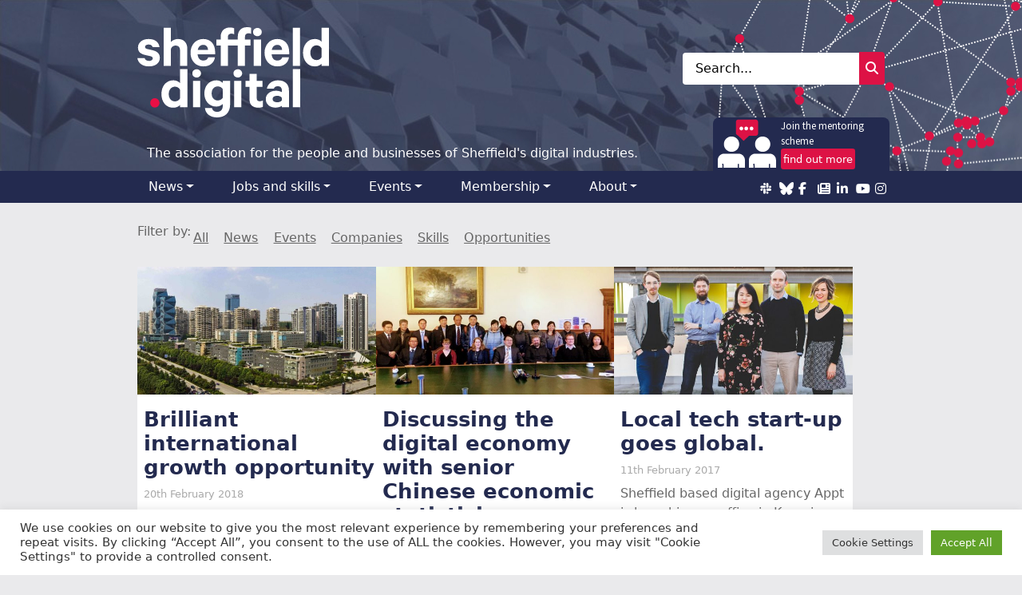

--- FILE ---
content_type: text/html; charset=UTF-8
request_url: https://sheffield.digital/tag/china/
body_size: 20138
content:
<!DOCTYPE html>
<html lang="en-GB" xmlns:og="http://ogp.me/ns#"" xmlns:fb="http://ogp.me/ns/fb#">
<head>
	<meta charset="UTF-8">
	<meta name="viewport" content="width=device-width, initial-scale=1, shrink-to-fit=no">
	<link rel="profile" href="http://gmpg.org/xfn/11">
	<title>China &#8211; Sheffield Digital</title>
<meta name='robots' content='max-image-preview:large' />
	<style>img:is([sizes="auto" i], [sizes^="auto," i]) { contain-intrinsic-size: 3000px 1500px }</style>
	<link rel="alternate" type="application/rss+xml" title="RSS feed for Sheffield Digital Podcast" href="https://feeds.captivate.fm/sheffield-digital/" />
<link rel='dns-prefetch' href='//www.googletagmanager.com' />
<link rel='dns-prefetch' href='//use.fontawesome.com' />
<link rel="alternate" type="application/rss+xml" title="Sheffield Digital &raquo; Feed" href="https://sheffield.digital/feed/" />
<link rel="alternate" type="application/rss+xml" title="Sheffield Digital &raquo; Comments Feed" href="https://sheffield.digital/comments/feed/" />
<link rel="alternate" type="application/rss+xml" title="Sheffield Digital &raquo; China Tag Feed" href="https://sheffield.digital/tag/china/feed/" />
<script>
window._wpemojiSettings = {"baseUrl":"https:\/\/s.w.org\/images\/core\/emoji\/15.0.3\/72x72\/","ext":".png","svgUrl":"https:\/\/s.w.org\/images\/core\/emoji\/15.0.3\/svg\/","svgExt":".svg","source":{"concatemoji":"https:\/\/sheffield.digital\/wp-includes\/js\/wp-emoji-release.min.js?ver=6.7.1"}};
/*! This file is auto-generated */
!function(i,n){var o,s,e;function c(e){try{var t={supportTests:e,timestamp:(new Date).valueOf()};sessionStorage.setItem(o,JSON.stringify(t))}catch(e){}}function p(e,t,n){e.clearRect(0,0,e.canvas.width,e.canvas.height),e.fillText(t,0,0);var t=new Uint32Array(e.getImageData(0,0,e.canvas.width,e.canvas.height).data),r=(e.clearRect(0,0,e.canvas.width,e.canvas.height),e.fillText(n,0,0),new Uint32Array(e.getImageData(0,0,e.canvas.width,e.canvas.height).data));return t.every(function(e,t){return e===r[t]})}function u(e,t,n){switch(t){case"flag":return n(e,"\ud83c\udff3\ufe0f\u200d\u26a7\ufe0f","\ud83c\udff3\ufe0f\u200b\u26a7\ufe0f")?!1:!n(e,"\ud83c\uddfa\ud83c\uddf3","\ud83c\uddfa\u200b\ud83c\uddf3")&&!n(e,"\ud83c\udff4\udb40\udc67\udb40\udc62\udb40\udc65\udb40\udc6e\udb40\udc67\udb40\udc7f","\ud83c\udff4\u200b\udb40\udc67\u200b\udb40\udc62\u200b\udb40\udc65\u200b\udb40\udc6e\u200b\udb40\udc67\u200b\udb40\udc7f");case"emoji":return!n(e,"\ud83d\udc26\u200d\u2b1b","\ud83d\udc26\u200b\u2b1b")}return!1}function f(e,t,n){var r="undefined"!=typeof WorkerGlobalScope&&self instanceof WorkerGlobalScope?new OffscreenCanvas(300,150):i.createElement("canvas"),a=r.getContext("2d",{willReadFrequently:!0}),o=(a.textBaseline="top",a.font="600 32px Arial",{});return e.forEach(function(e){o[e]=t(a,e,n)}),o}function t(e){var t=i.createElement("script");t.src=e,t.defer=!0,i.head.appendChild(t)}"undefined"!=typeof Promise&&(o="wpEmojiSettingsSupports",s=["flag","emoji"],n.supports={everything:!0,everythingExceptFlag:!0},e=new Promise(function(e){i.addEventListener("DOMContentLoaded",e,{once:!0})}),new Promise(function(t){var n=function(){try{var e=JSON.parse(sessionStorage.getItem(o));if("object"==typeof e&&"number"==typeof e.timestamp&&(new Date).valueOf()<e.timestamp+604800&&"object"==typeof e.supportTests)return e.supportTests}catch(e){}return null}();if(!n){if("undefined"!=typeof Worker&&"undefined"!=typeof OffscreenCanvas&&"undefined"!=typeof URL&&URL.createObjectURL&&"undefined"!=typeof Blob)try{var e="postMessage("+f.toString()+"("+[JSON.stringify(s),u.toString(),p.toString()].join(",")+"));",r=new Blob([e],{type:"text/javascript"}),a=new Worker(URL.createObjectURL(r),{name:"wpTestEmojiSupports"});return void(a.onmessage=function(e){c(n=e.data),a.terminate(),t(n)})}catch(e){}c(n=f(s,u,p))}t(n)}).then(function(e){for(var t in e)n.supports[t]=e[t],n.supports.everything=n.supports.everything&&n.supports[t],"flag"!==t&&(n.supports.everythingExceptFlag=n.supports.everythingExceptFlag&&n.supports[t]);n.supports.everythingExceptFlag=n.supports.everythingExceptFlag&&!n.supports.flag,n.DOMReady=!1,n.readyCallback=function(){n.DOMReady=!0}}).then(function(){return e}).then(function(){var e;n.supports.everything||(n.readyCallback(),(e=n.source||{}).concatemoji?t(e.concatemoji):e.wpemoji&&e.twemoji&&(t(e.twemoji),t(e.wpemoji)))}))}((window,document),window._wpemojiSettings);
</script>
<link rel='stylesheet' id='formidable-css' href='https://sheffield.digital/wp-content/plugins/formidable/css/formidableforms.css?ver=1272253' media='all' />
<style id='wp-emoji-styles-inline-css'>

	img.wp-smiley, img.emoji {
		display: inline !important;
		border: none !important;
		box-shadow: none !important;
		height: 1em !important;
		width: 1em !important;
		margin: 0 0.07em !important;
		vertical-align: -0.1em !important;
		background: none !important;
		padding: 0 !important;
	}
</style>
<link rel='stylesheet' id='wp-block-library-css' href='https://sheffield.digital/wp-includes/css/dist/block-library/style.min.css?ver=6.7.1' media='all' />
<link rel='stylesheet' id='eedee-gutenslider-init-css' href='https://sheffield.digital/wp-content/plugins/gutenslider/build/gutenslider-init.css?ver=1707429510' media='all' />
<link rel='stylesheet' id='mpp_gutenberg-css' href='https://sheffield.digital/wp-content/plugins/metronet-profile-picture/dist/blocks.style.build.css?ver=2.6.3' media='all' />
<style id='classic-theme-styles-inline-css'>
/*! This file is auto-generated */
.wp-block-button__link{color:#fff;background-color:#32373c;border-radius:9999px;box-shadow:none;text-decoration:none;padding:calc(.667em + 2px) calc(1.333em + 2px);font-size:1.125em}.wp-block-file__button{background:#32373c;color:#fff;text-decoration:none}
</style>
<style id='global-styles-inline-css'>
:root{--wp--preset--aspect-ratio--square: 1;--wp--preset--aspect-ratio--4-3: 4/3;--wp--preset--aspect-ratio--3-4: 3/4;--wp--preset--aspect-ratio--3-2: 3/2;--wp--preset--aspect-ratio--2-3: 2/3;--wp--preset--aspect-ratio--16-9: 16/9;--wp--preset--aspect-ratio--9-16: 9/16;--wp--preset--color--black: #000000;--wp--preset--color--cyan-bluish-gray: #abb8c3;--wp--preset--color--white: #fff;--wp--preset--color--pale-pink: #f78da7;--wp--preset--color--vivid-red: #cf2e2e;--wp--preset--color--luminous-vivid-orange: #ff6900;--wp--preset--color--luminous-vivid-amber: #fcb900;--wp--preset--color--light-green-cyan: #7bdcb5;--wp--preset--color--vivid-green-cyan: #00d084;--wp--preset--color--pale-cyan-blue: #8ed1fc;--wp--preset--color--vivid-cyan-blue: #0693e3;--wp--preset--color--vivid-purple: #9b51e0;--wp--preset--color--blue: #0d6efd;--wp--preset--color--indigo: #6610f2;--wp--preset--color--purple: #6f42c1;--wp--preset--color--pink: #d63384;--wp--preset--color--red: #dc3545;--wp--preset--color--orange: #fd7e14;--wp--preset--color--yellow: #ffc107;--wp--preset--color--green: #198754;--wp--preset--color--teal: #20c997;--wp--preset--color--cyan: #0dcaf0;--wp--preset--color--gray: #6c757d;--wp--preset--color--gray-dark: #343a40;--wp--preset--color--sd-darkblue: #232a4f;--wp--preset--color--sd-hotpink: #dd1245;--wp--preset--color--sd-darkgrey: #333;--wp--preset--color--sd-midgrey: #666;--wp--preset--color--sd-lightgrey: #eaeaec;--wp--preset--gradient--vivid-cyan-blue-to-vivid-purple: linear-gradient(135deg,rgba(6,147,227,1) 0%,rgb(155,81,224) 100%);--wp--preset--gradient--light-green-cyan-to-vivid-green-cyan: linear-gradient(135deg,rgb(122,220,180) 0%,rgb(0,208,130) 100%);--wp--preset--gradient--luminous-vivid-amber-to-luminous-vivid-orange: linear-gradient(135deg,rgba(252,185,0,1) 0%,rgba(255,105,0,1) 100%);--wp--preset--gradient--luminous-vivid-orange-to-vivid-red: linear-gradient(135deg,rgba(255,105,0,1) 0%,rgb(207,46,46) 100%);--wp--preset--gradient--very-light-gray-to-cyan-bluish-gray: linear-gradient(135deg,rgb(238,238,238) 0%,rgb(169,184,195) 100%);--wp--preset--gradient--cool-to-warm-spectrum: linear-gradient(135deg,rgb(74,234,220) 0%,rgb(151,120,209) 20%,rgb(207,42,186) 40%,rgb(238,44,130) 60%,rgb(251,105,98) 80%,rgb(254,248,76) 100%);--wp--preset--gradient--blush-light-purple: linear-gradient(135deg,rgb(255,206,236) 0%,rgb(152,150,240) 100%);--wp--preset--gradient--blush-bordeaux: linear-gradient(135deg,rgb(254,205,165) 0%,rgb(254,45,45) 50%,rgb(107,0,62) 100%);--wp--preset--gradient--luminous-dusk: linear-gradient(135deg,rgb(255,203,112) 0%,rgb(199,81,192) 50%,rgb(65,88,208) 100%);--wp--preset--gradient--pale-ocean: linear-gradient(135deg,rgb(255,245,203) 0%,rgb(182,227,212) 50%,rgb(51,167,181) 100%);--wp--preset--gradient--electric-grass: linear-gradient(135deg,rgb(202,248,128) 0%,rgb(113,206,126) 100%);--wp--preset--gradient--midnight: linear-gradient(135deg,rgb(2,3,129) 0%,rgb(40,116,252) 100%);--wp--preset--font-size--small: 13px;--wp--preset--font-size--medium: 20px;--wp--preset--font-size--large: 36px;--wp--preset--font-size--x-large: 42px;--wp--preset--spacing--20: 0.44rem;--wp--preset--spacing--30: 0.67rem;--wp--preset--spacing--40: 1rem;--wp--preset--spacing--50: 1.5rem;--wp--preset--spacing--60: 2.25rem;--wp--preset--spacing--70: 3.38rem;--wp--preset--spacing--80: 5.06rem;--wp--preset--shadow--natural: 6px 6px 9px rgba(0, 0, 0, 0.2);--wp--preset--shadow--deep: 12px 12px 50px rgba(0, 0, 0, 0.4);--wp--preset--shadow--sharp: 6px 6px 0px rgba(0, 0, 0, 0.2);--wp--preset--shadow--outlined: 6px 6px 0px -3px rgba(255, 255, 255, 1), 6px 6px rgba(0, 0, 0, 1);--wp--preset--shadow--crisp: 6px 6px 0px rgba(0, 0, 0, 1);}:where(.is-layout-flex){gap: 0.5em;}:where(.is-layout-grid){gap: 0.5em;}body .is-layout-flex{display: flex;}.is-layout-flex{flex-wrap: wrap;align-items: center;}.is-layout-flex > :is(*, div){margin: 0;}body .is-layout-grid{display: grid;}.is-layout-grid > :is(*, div){margin: 0;}:where(.wp-block-columns.is-layout-flex){gap: 2em;}:where(.wp-block-columns.is-layout-grid){gap: 2em;}:where(.wp-block-post-template.is-layout-flex){gap: 1.25em;}:where(.wp-block-post-template.is-layout-grid){gap: 1.25em;}.has-black-color{color: var(--wp--preset--color--black) !important;}.has-cyan-bluish-gray-color{color: var(--wp--preset--color--cyan-bluish-gray) !important;}.has-white-color{color: var(--wp--preset--color--white) !important;}.has-pale-pink-color{color: var(--wp--preset--color--pale-pink) !important;}.has-vivid-red-color{color: var(--wp--preset--color--vivid-red) !important;}.has-luminous-vivid-orange-color{color: var(--wp--preset--color--luminous-vivid-orange) !important;}.has-luminous-vivid-amber-color{color: var(--wp--preset--color--luminous-vivid-amber) !important;}.has-light-green-cyan-color{color: var(--wp--preset--color--light-green-cyan) !important;}.has-vivid-green-cyan-color{color: var(--wp--preset--color--vivid-green-cyan) !important;}.has-pale-cyan-blue-color{color: var(--wp--preset--color--pale-cyan-blue) !important;}.has-vivid-cyan-blue-color{color: var(--wp--preset--color--vivid-cyan-blue) !important;}.has-vivid-purple-color{color: var(--wp--preset--color--vivid-purple) !important;}.has-black-background-color{background-color: var(--wp--preset--color--black) !important;}.has-cyan-bluish-gray-background-color{background-color: var(--wp--preset--color--cyan-bluish-gray) !important;}.has-white-background-color{background-color: var(--wp--preset--color--white) !important;}.has-pale-pink-background-color{background-color: var(--wp--preset--color--pale-pink) !important;}.has-vivid-red-background-color{background-color: var(--wp--preset--color--vivid-red) !important;}.has-luminous-vivid-orange-background-color{background-color: var(--wp--preset--color--luminous-vivid-orange) !important;}.has-luminous-vivid-amber-background-color{background-color: var(--wp--preset--color--luminous-vivid-amber) !important;}.has-light-green-cyan-background-color{background-color: var(--wp--preset--color--light-green-cyan) !important;}.has-vivid-green-cyan-background-color{background-color: var(--wp--preset--color--vivid-green-cyan) !important;}.has-pale-cyan-blue-background-color{background-color: var(--wp--preset--color--pale-cyan-blue) !important;}.has-vivid-cyan-blue-background-color{background-color: var(--wp--preset--color--vivid-cyan-blue) !important;}.has-vivid-purple-background-color{background-color: var(--wp--preset--color--vivid-purple) !important;}.has-black-border-color{border-color: var(--wp--preset--color--black) !important;}.has-cyan-bluish-gray-border-color{border-color: var(--wp--preset--color--cyan-bluish-gray) !important;}.has-white-border-color{border-color: var(--wp--preset--color--white) !important;}.has-pale-pink-border-color{border-color: var(--wp--preset--color--pale-pink) !important;}.has-vivid-red-border-color{border-color: var(--wp--preset--color--vivid-red) !important;}.has-luminous-vivid-orange-border-color{border-color: var(--wp--preset--color--luminous-vivid-orange) !important;}.has-luminous-vivid-amber-border-color{border-color: var(--wp--preset--color--luminous-vivid-amber) !important;}.has-light-green-cyan-border-color{border-color: var(--wp--preset--color--light-green-cyan) !important;}.has-vivid-green-cyan-border-color{border-color: var(--wp--preset--color--vivid-green-cyan) !important;}.has-pale-cyan-blue-border-color{border-color: var(--wp--preset--color--pale-cyan-blue) !important;}.has-vivid-cyan-blue-border-color{border-color: var(--wp--preset--color--vivid-cyan-blue) !important;}.has-vivid-purple-border-color{border-color: var(--wp--preset--color--vivid-purple) !important;}.has-vivid-cyan-blue-to-vivid-purple-gradient-background{background: var(--wp--preset--gradient--vivid-cyan-blue-to-vivid-purple) !important;}.has-light-green-cyan-to-vivid-green-cyan-gradient-background{background: var(--wp--preset--gradient--light-green-cyan-to-vivid-green-cyan) !important;}.has-luminous-vivid-amber-to-luminous-vivid-orange-gradient-background{background: var(--wp--preset--gradient--luminous-vivid-amber-to-luminous-vivid-orange) !important;}.has-luminous-vivid-orange-to-vivid-red-gradient-background{background: var(--wp--preset--gradient--luminous-vivid-orange-to-vivid-red) !important;}.has-very-light-gray-to-cyan-bluish-gray-gradient-background{background: var(--wp--preset--gradient--very-light-gray-to-cyan-bluish-gray) !important;}.has-cool-to-warm-spectrum-gradient-background{background: var(--wp--preset--gradient--cool-to-warm-spectrum) !important;}.has-blush-light-purple-gradient-background{background: var(--wp--preset--gradient--blush-light-purple) !important;}.has-blush-bordeaux-gradient-background{background: var(--wp--preset--gradient--blush-bordeaux) !important;}.has-luminous-dusk-gradient-background{background: var(--wp--preset--gradient--luminous-dusk) !important;}.has-pale-ocean-gradient-background{background: var(--wp--preset--gradient--pale-ocean) !important;}.has-electric-grass-gradient-background{background: var(--wp--preset--gradient--electric-grass) !important;}.has-midnight-gradient-background{background: var(--wp--preset--gradient--midnight) !important;}.has-small-font-size{font-size: var(--wp--preset--font-size--small) !important;}.has-medium-font-size{font-size: var(--wp--preset--font-size--medium) !important;}.has-large-font-size{font-size: var(--wp--preset--font-size--large) !important;}.has-x-large-font-size{font-size: var(--wp--preset--font-size--x-large) !important;}
:where(.wp-block-post-template.is-layout-flex){gap: 1.25em;}:where(.wp-block-post-template.is-layout-grid){gap: 1.25em;}
:where(.wp-block-columns.is-layout-flex){gap: 2em;}:where(.wp-block-columns.is-layout-grid){gap: 2em;}
:root :where(.wp-block-pullquote){font-size: 1.5em;line-height: 1.6;}
</style>
<link rel='stylesheet' id='cfmsync-shortcode-css' href='https://sheffield.digital/wp-content/plugins/captivatesync-trade/captivate-sync-assets/css/shortcode-min.css?ver=2.0.22' media='all' />
<link rel='stylesheet' id='cookie-law-info-css' href='https://sheffield.digital/wp-content/plugins/cookie-law-info/legacy/public/css/cookie-law-info-public.css?ver=3.2.8' media='all' />
<link rel='stylesheet' id='cookie-law-info-gdpr-css' href='https://sheffield.digital/wp-content/plugins/cookie-law-info/legacy/public/css/cookie-law-info-gdpr.css?ver=3.2.8' media='all' />
<link rel='stylesheet' id='pmpro_frontend_base-css' href='https://sheffield.digital/wp-content/plugins/paid-memberships-pro/css/frontend/base.css?ver=3.3.3' media='all' />
<link rel='stylesheet' id='pmpro_frontend_variation_1-css' href='https://sheffield.digital/wp-content/plugins/paid-memberships-pro/css/frontend/variation_1.css?ver=3.3.3' media='all' />
<link rel='stylesheet' id='theme-my-login-css' href='https://sheffield.digital/wp-content/plugins/theme-my-login/assets/styles/theme-my-login.min.css?ver=7.1.10' media='all' />
<link rel='stylesheet' id='wp-job-manager-job-listings-css' href='https://sheffield.digital/wp-content/plugins/wp-job-manager/assets/dist/css/job-listings.css?ver=598383a28ac5f9f156e4' media='all' />
<link rel='stylesheet' id='child-understrap-styles-css' href='https://sheffield.digital/wp-content/themes/sheffield-digital/css/child-theme.min.css?ver=1.1.0' media='all' />
<link rel='stylesheet' id='simcal-qtip-css' href='https://sheffield.digital/wp-content/plugins/google-calendar-events/assets/generated/vendor/jquery.qtip.min.css?ver=3.4.8' media='all' />
<link rel='stylesheet' id='simcal-default-calendar-grid-css' href='https://sheffield.digital/wp-content/plugins/google-calendar-events/assets/generated/default-calendar-grid.min.css?ver=3.4.8' media='all' />
<link rel='stylesheet' id='simcal-default-calendar-list-css' href='https://sheffield.digital/wp-content/plugins/google-calendar-events/assets/generated/default-calendar-list.min.css?ver=3.4.8' media='all' />
<link rel='stylesheet' id='font-awesome-official-css' href='https://use.fontawesome.com/releases/v6.5.2/css/all.css' media='all' integrity="sha384-PPIZEGYM1v8zp5Py7UjFb79S58UeqCL9pYVnVPURKEqvioPROaVAJKKLzvH2rDnI" crossorigin="anonymous" />
<link rel='stylesheet' id='font-awesome-official-v4shim-css' href='https://use.fontawesome.com/releases/v6.5.2/css/v4-shims.css' media='all' integrity="sha384-XyvK/kKwgVW+fuRkusfLgfhAMuaxLPSOY8W7wj8tUkf0Nr2WGHniPmpdu+cmPS5n" crossorigin="anonymous" />
<script src="https://sheffield.digital/wp-includes/js/jquery/jquery.min.js?ver=3.7.1" id="jquery-core-js"></script>
<script src="https://sheffield.digital/wp-includes/js/jquery/jquery-migrate.min.js?ver=3.4.1" id="jquery-migrate-js"></script>
<script id="cookie-law-info-js-extra">
var Cli_Data = {"nn_cookie_ids":[],"cookielist":[],"non_necessary_cookies":[],"ccpaEnabled":"","ccpaRegionBased":"","ccpaBarEnabled":"","strictlyEnabled":["necessary","obligatoire"],"ccpaType":"gdpr","js_blocking":"1","custom_integration":"","triggerDomRefresh":"","secure_cookies":""};
var cli_cookiebar_settings = {"animate_speed_hide":"500","animate_speed_show":"500","background":"#FFF","border":"#b1a6a6c2","border_on":"","button_1_button_colour":"#61a229","button_1_button_hover":"#4e8221","button_1_link_colour":"#fff","button_1_as_button":"1","button_1_new_win":"","button_2_button_colour":"#333","button_2_button_hover":"#292929","button_2_link_colour":"#444","button_2_as_button":"","button_2_hidebar":"","button_3_button_colour":"#dedfe0","button_3_button_hover":"#b2b2b3","button_3_link_colour":"#333333","button_3_as_button":"1","button_3_new_win":"","button_4_button_colour":"#dedfe0","button_4_button_hover":"#b2b2b3","button_4_link_colour":"#333333","button_4_as_button":"1","button_7_button_colour":"#61a229","button_7_button_hover":"#4e8221","button_7_link_colour":"#fff","button_7_as_button":"1","button_7_new_win":"","font_family":"inherit","header_fix":"","notify_animate_hide":"1","notify_animate_show":"","notify_div_id":"#cookie-law-info-bar","notify_position_horizontal":"right","notify_position_vertical":"bottom","scroll_close":"","scroll_close_reload":"","accept_close_reload":"","reject_close_reload":"","showagain_tab":"","showagain_background":"#fff","showagain_border":"#000","showagain_div_id":"#cookie-law-info-again","showagain_x_position":"100px","text":"#333333","show_once_yn":"","show_once":"10000","logging_on":"","as_popup":"","popup_overlay":"1","bar_heading_text":"","cookie_bar_as":"banner","popup_showagain_position":"bottom-right","widget_position":"left"};
var log_object = {"ajax_url":"https:\/\/sheffield.digital\/wp-admin\/admin-ajax.php"};
</script>
<script src="https://sheffield.digital/wp-content/plugins/cookie-law-info/legacy/public/js/cookie-law-info-public.js?ver=3.2.8" id="cookie-law-info-js"></script>

<!-- Google tag (gtag.js) snippet added by Site Kit -->

<!-- Google Analytics snippet added by Site Kit -->
<script src="https://www.googletagmanager.com/gtag/js?id=GT-KVJTJVP" id="google_gtagjs-js" async></script>
<script id="google_gtagjs-js-after">
window.dataLayer = window.dataLayer || [];function gtag(){dataLayer.push(arguments);}
gtag("set","linker",{"domains":["sheffield.digital"]});
gtag("js", new Date());
gtag("set", "developer_id.dZTNiMT", true);
gtag("config", "GT-KVJTJVP");
</script>

<!-- End Google tag (gtag.js) snippet added by Site Kit -->
<link rel="https://api.w.org/" href="https://sheffield.digital/wp-json/" /><link rel="alternate" title="JSON" type="application/json" href="https://sheffield.digital/wp-json/wp/v2/tags/230" /><link rel="EditURI" type="application/rsd+xml" title="RSD" href="https://sheffield.digital/xmlrpc.php?rsd" />
<meta name="generator" content="WordPress 6.7.1" />
<!-- FAVHERO FAVICON START --><!-- For iPad with high-resolution Retina display running iOS ≥ 7: --><link rel="apple-touch-icon-precomposed" sizes="152x152" href="/wp-content/uploads/2019/03/favicon-152.png"><!-- Standard: --><link rel="icon" sizes="152x152" href="/wp-content/uploads/2019/03/favicon-152.png"><meta name="msapplication-TileColor" content="#FFFFFF"><meta name="msapplication-TileImage" content="/wp-content/uploads/2019/03/favicon-144.png"><!-- For iPad with high-resolution Retina display running iOS ≤ 6: --><link rel="apple-touch-icon-precomposed" sizes="144x144" href="/wp-content/uploads/2019/03/favicon-144.png"><!-- For iPhone with high-resolution Retina display running iOS ≥ 7: --><link rel="apple-touch-icon-precomposed" sizes="120x120" href="/wp-content/uploads/2019/03/favicon-120.png"><!-- For first- and second-generation iPad: --><link rel="apple-touch-icon-precomposed" sizes="72x72" href="/wp-content/uploads/2019/03/favicon-72.png"><!-- For non-Retina iPhone, iPod Touch, and Android 2.1+ devices: --><link rel="apple-touch-icon-precomposed" href="/wp-content/uploads/2019/03/favicon-57.png"><!-- FAVHERO FAVICON END --><meta name="generator" content="Site Kit by Google 1.145.0" /><style id="pmpro_colors">:root {
	--pmpro--color--base: #ffffff;
	--pmpro--color--contrast: #222222;
	--pmpro--color--accent: #0c3d54;
	--pmpro--color--accent--variation: hsl( 199,75%,28.5% );
	--pmpro--color--border--variation: hsl( 0,0%,91% );
}</style><script>document.documentElement.className += " js";</script>
<meta name="mobile-web-app-capable" content="yes">
<meta name="apple-mobile-web-app-capable" content="yes">
<meta name="apple-mobile-web-app-title" content="Sheffield Digital - The association for the people and businesses of Sheffield&#039;s digital industries.">
<link rel="icon" href="https://sheffield.digital/wp-content/uploads/2016/01/cropped-Favicon-320x320.png" sizes="32x32" />
<link rel="icon" href="https://sheffield.digital/wp-content/uploads/2016/01/cropped-Favicon-320x320.png" sizes="192x192" />
<link rel="apple-touch-icon" href="https://sheffield.digital/wp-content/uploads/2016/01/cropped-Favicon-320x320.png" />
<meta name="msapplication-TileImage" content="https://sheffield.digital/wp-content/uploads/2016/01/cropped-Favicon-320x320.png" />
	
</head>

<body class="pmpro-variation_1 archive tag tag-china tag-230 wp-embed-responsive group-blog hfeed understrap-has-sidebar understrap-child" itemscope itemtype="http://schema.org/WebSite">
<div class="site" id="page">

	<!-- ******************* The Navbar Area ******************* -->
	<header id="wrapper-navbar" class="wrapper">
		<div class="container">
			<div class="navbar-container">
				<a class="skip-link sr-only sr-only-focusable" href="#content">Skip to content</a>

				<!-- Your site title as branding outside the menu -->
				<div id="hero-container">
					<a rel="home" href="https://sheffield.digital/" itemprop="url">
						<svg id="logo" xmlns="http://www.w3.org/2000/svg" width="240" viewBox="0 0 283.4646 134.046">
							<g id="g4148">
								<path id="Fill-1-Copy" d="m10.7167,45.8315c.406,1.4522,1.1897,2.5267,2.355,3.225,1.16.6975,2.5542,1.044,4.1812,1.044.8135,0,1.5682-.0855,2.2665-.2602.6952-.1748,1.2752-.406,1.7422-.6983.4647-.29.8257-.6807,1.089-1.1752.2602-.4937.3907-1.0592.3907-1.698,0-.8723-.3045-1.5537-.9142-2.0475s-1.5827-.9165-2.9175-1.2638l-7.8435-1.7422c-2.9617-.6983-5.3877-1.8758-7.2757-3.5295-1.888-1.6568-2.8312-4.1392-2.8312-7.4505,0-1.917.393-3.6447,1.1768-5.184.7845-1.5385,1.8735-2.861,3.267-3.9645s3.0357-1.9613,4.923-2.571c1.888-.6097,3.9355-.9142,6.1425-.9142,4.8795,0,8.6845,1.0768,11.415,3.2242,2.7282,2.149,4.385,5.0832,4.965,8.7997h-10.1932c-.3488-1.1035-1.0028-2.0177-1.9613-2.745-.9585-.7257-2.3375-1.089-4.1392-1.089-1.2783,0-2.4527.3045-3.5272.9142-1.0768.612-1.6125,1.5263-1.6125,2.7458,0,.754.2755,1.3813.8288,1.8727.5502.4937,1.4377.8875,2.6572,1.1775l8.0152,1.8285c3.4265.873,6.012,2.2367,7.755,4.095,1.7422,1.8605,2.6153,4.2697,2.6153,7.2315,0,1.9758-.4083,3.7485-1.2218,5.3168s-1.9323,2.8907-3.3524,3.9645c-1.4263,1.0737-3.1243,1.9025-5.0985,2.4825-1.9758.58-4.0675.87-6.2745.87-2.3817,0-4.5597-.2755-6.5332-.8257-1.9765-.5525-3.7195-1.3645-5.2282-2.4405-1.5118-1.0745-2.7458-2.3817-3.7043-3.921-.9585-1.5385-1.5835-3.296-1.8735-5.2717h10.7167ZM38.8611.7837h10.8052v21.2617c1.0447-1.2195,2.497-2.2665,4.3552-3.1365,1.8582-.8723,3.8912-1.3072,6.1005-1.3072,4.4124,0,7.8114,1.3225,10.1932,3.9645,2.3817,2.645,3.5745,6.1135,3.5745,10.4122v25.4421h-10.8052v-23.1764c0-2.0322-.5235-3.689-1.5682-4.9672-1.0478-1.276-2.645-1.917-4.7932-1.917-.8135,0-1.598.1175-2.3527.3488-.754.2335-1.4522.5823-2.0917,1.0447-.6387.467-1.189,1.0325-1.6537,1.701-.467.6685-.7845,1.4377-.9585,2.3077v24.6584h-10.8052s0-56.6367,0-56.6367Zm75.9784,43.9168c-.6418,4.1247-2.4413,7.4207-5.403,9.8887-2.9617,2.4703-6.8819,3.7012-11.7637,3.7012-2.8465,0-5.432-.4937-7.7527-1.4797-2.3253-.9883-4.314-2.3817-5.97-4.1835-1.6545-1.7987-2.9472-3.9324-3.8767-6.4027-.9287-2.468-1.3935-5.213-1.3935-8.2342,0-2.9617.4647-5.6777,1.3935-8.1457.9295-2.4703,2.2222-4.6185,3.8767-6.45,1.656-1.8285,3.6447-3.2517,5.97-4.269,2.3207-1.0157,4.82-1.524,7.4917-1.524,2.906,0,5.4473.4792,7.6252,1.4377,2.1772.9585,4.0064,2.281,5.4885,3.9645,1.482,1.6865,2.6153,3.7165,3.399,6.0982.7845,2.384,1.1752,4.997,1.1752,7.8435v3.3112h-25.9664c.1183,1.4522.3938,2.758.8288,3.9202.435,1.163,1.015,2.1482,1.743,2.9617.725.8135,1.5972,1.4232,2.6153,1.8292,1.015.4075,2.133.612,3.3525.612,1.8018,0,3.3402-.406,4.6185-1.2218,1.2783-.8112,2.1208-2.033,2.5267-3.6577,0,0,10.0215,0,10.0215,0Zm-17.3392-18.3854c-1.047,0-2.0055.174-2.8755.5235-.8723.3465-1.6568.8257-2.352,1.4355-.6983.612-1.2958,1.3668-1.7873,2.2665-.4937.902-.8578,1.9613-1.089,3.18h15.1612c-.0595-1.044-.2335-2.0177-.5235-2.9198-.2908-.8997-.7402-1.6835-1.35-2.352-.609-.6662-1.337-1.1897-2.1772-1.5682-.8433-.3762-1.846-.5655-3.0067-.5655Zm70.9226-16.2082c-.58-.3465-1.1897-.6097-1.8285-.7837-.6395-.1748-1.308-.261-2.004-.261-1.627,0-2.9197.4647-3.8782,1.3942-.9585.931-1.4378,2.2657-1.4378,4.0087v4.0065h8.1037v8.7135h-8.1037v30.2354h-10.6312v-30.2354h-14.7231v30.2354h-10.6304v-30.2354h-6.3615v-8.7135h6.3615v-4.095c0-2.2047.3343-4.1659,1.0028-5.8792.6662-1.7132,1.595-3.1662,2.7877-4.3583,1.189-1.1897,2.642-2.0918,4.3552-2.7015,1.7132-.6097,3.586-.9142,5.6213-.9142,1.276,0,2.3962.0885,3.3555.2602.9585.1748,1.843.438,2.6565.7845v9.0622c-.5823-.3488-1.2065-.6097-1.8727-.7837-.6685-.1748-1.3225-.261-1.9612-.261-1.627,0-2.9205.4502-3.8767,1.35-.9585.902-1.4377,2.2215-1.4377,3.9645v3.5715h14.7231v-4.6162c0-2.207.3343-4.1682,1.0035-5.8815.6685-1.7132,1.5972-3.1662,2.787-4.356,1.192-1.192,2.645-2.0917,4.3583-2.7015,1.7132-.612,3.586-.9165,5.6189-.9165,1.2775,0,2.3962.0885,3.3547.2633.9585.174,1.8437.435,2.6572.7837,0,0,0,9.0599,0,9.0599Zm15.5985-2.8732c0,1.8582-.6418,3.3524-1.9178,4.4857-1.2775,1.1333-2.787,1.6987-4.53,1.6987-1.6857,0-3.1678-.5655-4.4437-1.6987-1.2783-1.1333-1.917-2.6275-1.917-4.4857,0-1.8018.6387-3.2693,1.917-4.4025,1.276-1.1302,2.758-1.698,4.4437-1.698,1.743,0,3.2525.5678,4.53,1.698,1.276,1.1333,1.9178,2.6008,1.9178,4.4025Zm-11.8499,11.2379h10.8029v38.9488h-10.8029V18.4717Zm52.19,26.2289c-.6418,4.1247-2.4405,7.4207-5.403,9.8887-2.9617,2.4703-6.8819,3.7012-11.7637,3.7012-2.8465,0-5.432-.4937-7.7527-1.4797-2.3245-.9883-4.3132-2.3817-5.97-4.1835-1.6545-1.7987-2.9472-3.9324-3.876-6.4027-.9295-2.468-1.3942-5.213-1.3942-8.2342,0-2.9617.4648-5.6777,1.3942-8.1457.9287-2.4703,2.2215-4.6185,3.876-6.45,1.6568-1.8285,3.6455-3.2517,5.97-4.269,2.3207-1.0157,4.8207-1.524,7.4925-1.524,2.9052,0,5.4465.4792,7.6245,1.4377,2.178.9585,4.0065,2.281,5.4885,3.9645,1.482,1.6865,2.6153,3.7165,3.3998,6.0982.7837,2.384,1.1745,4.997,1.1745,7.8435v3.3112h-25.9656c.1175,1.4522.393,2.758.828,3.9202.435,1.163,1.015,2.1482,1.743,2.9617.725.8135,1.5972,1.4232,2.6153,1.8292,1.015.4075,2.1337.612,3.3525.612,1.8018,0,3.3402-.406,4.6185-1.2218,1.2783-.8112,2.1215-2.033,2.5267-3.6577,0,0,10.0215,0,10.0215,0Zm-17.3384-18.3854c-1.047,0-2.0055.174-2.8763.5235-.8723.3465-1.6568.8257-2.352,1.4355-.6983.612-1.2958,1.3668-1.7873,2.2665-.4937.902-.8578,1.9613-1.0882,3.18h15.1604c-.0589-1.044-.2335-2.0177-.5235-2.9198-.29-.8997-.7402-1.6835-1.3492-2.352-.6097-.6662-1.3378-1.1897-2.178-1.5682-.8433-.3762-1.846-.5655-3.006-.5655ZM229.9513.7837h10.8052v56.6367h-10.8052V.7837Zm42.708,53.4117c-.464.5235-1.0295,1.0325-1.698,1.527-.6693.4937-1.4232.9287-2.2642,1.305-.8432.3785-1.7743.683-2.7892.9165-1.018.2312-2.0185.3465-3.0067.3465-2.8457,0-5.3732-.5212-7.5802-1.5682-2.207-1.044-4.0652-2.4947-5.577-4.3552-1.5095-1.8582-2.6572-4.021-3.441-6.492-.7845-2.4672-1.1752-5.097-1.1752-7.8847,0-2.8465.3907-5.4885,1.1752-7.929.7837-2.439,1.9315-4.5872,3.441-6.4477,1.5118-1.8582,3.37-3.3257,5.577-4.3995,2.207-1.0745,4.7345-1.6125,7.5802-1.6125.9883,0,1.9887.1175,3.0067.3488,1.015.2335,1.946.538,2.7892.9142.841.3785,1.595.8288,2.2642,1.3492.6685.5243,1.234,1.0478,1.698,1.5713V.7837h10.8052v56.6367h-10.8052s0-3.225,0-3.225Zm0-22.6521c-.6387-1.3378-1.6247-2.426-2.9617-3.2693-1.337-.841-2.8167-1.2638-4.4437-1.2638-1.453,0-2.758.293-3.921.873-1.1623.58-2.133,1.3492-2.9175,2.3077-.7837.9585-1.3958,2.1063-1.8308,3.444-.435,1.334-.654,2.787-.654,4.3552s.219,3.0212.654,4.3552c.435,1.337,1.047,2.4855,1.8308,3.444.7845.9585,1.7552,1.7132,2.9175,2.2635,1.163.5533,2.468.8288,3.921.8288,1.627,0,3.1067-.4205,4.4437-1.2637,1.337-.8402,2.323-1.9292,2.9617-3.2662,0,0,0-12.8084,0-12.8084ZM63.1676,115.5721c-.4647.5235-1.0302,1.0325-1.6987,1.5263-.6685.4945-1.4232.9295-2.2635,1.3057-.8433.3785-1.775.683-2.79.9165-1.018.2312-2.0185.3465-3.006.3465-2.8465,0-5.3732-.5212-7.581-1.5682-2.207-1.0447-4.0652-2.4947-5.577-4.3552-1.5087-1.8582-2.6572-4.0217-3.441-6.492-.7837-2.4672-1.1752-5.097-1.1752-7.8847,0-2.8465.3915-5.4885,1.1752-7.9297.7837-2.4382,1.9323-4.5864,3.441-6.447,1.5118-1.8582,3.37-3.3257,5.577-4.3995,2.2077-1.0745,4.7345-1.6133,7.581-1.6133.9875,0,1.988.1183,3.006.3495,1.015.2335,1.9468.538,2.79.9142.8402.3785,1.595.828,2.2635,1.3492.6685.5235,1.234,1.047,1.6987,1.5705v-21.0007h10.8052v56.6367h-10.8052s0-3.225,0-3.225Zm0-22.6529c-.6395-1.337-1.6247-2.426-2.9625-3.2685-1.337-.841-2.8167-1.2637-4.4437-1.2637-1.453,0-2.758.2923-3.9202.8723-1.163.5807-2.1337,1.35-2.9175,2.3085-.7845.9585-1.3965,2.1063-1.8315,3.444-.435,1.334-.654,2.787-.654,4.3552s.219,3.0205.654,4.3552c.435,1.337,1.047,2.4855,1.8315,3.444.7837.9585,1.7544,1.7132,2.9175,2.2635,1.1623.5533,2.4672.8288,3.9202.8288,1.627,0,3.1067-.4205,4.4437-1.2637,1.3378-.841,2.323-1.9292,2.9625-3.2662v-12.8092h0Zm30.9687-24.3089c0,1.8582-.6418,3.3525-1.917,4.4857-1.2783,1.1333-2.7877,1.6987-4.53,1.6987-1.6865,0-3.1685-.5655-4.4445-1.6987-1.2783-1.1333-1.917-2.6275-1.917-4.4857,0-1.8018.6387-3.2693,1.917-4.4025,1.276-1.131,2.758-1.698,4.4445-1.698,1.7422,0,3.2517.567,4.53,1.698,1.2752,1.1332,1.917,2.6008,1.917,4.4025Zm-11.8499,11.2379h10.8029v38.9488h-10.8029v-38.9488Zm44.1175,34.0694c-.4648.5235-1.018,1.0325-1.6545,1.524-.641.4945-1.3668.915-2.1803,1.2637-.8135.3488-1.698.6418-2.6565.8723-.9593.2312-1.991.3495-3.0922.3495-2.79,0-5.287-.5235-7.4947-1.5705-2.207-1.0447-4.0652-2.468-5.577-4.2697-1.5095-1.7995-2.6572-3.8615-3.441-6.1844-.7845-2.323-1.1752-4.8222-1.1752-7.494,0-2.613.3907-5.0832,1.1752-7.4062.7837-2.323,1.9315-4.385,3.441-6.1867,1.5118-1.7987,3.37-3.225,5.577-4.2697,2.2077-1.0447,4.7047-1.5682,7.4947-1.5682,1.1012,0,2.133.1183,3.0922.3495.9585.2335,1.843.5212,2.6565.87.8135.3488,1.5392.7715,2.1803,1.2637.6365.4937,1.1897,1.0028,1.6545,1.5263v-3.1388h10.8052v34.6791c0,3.37-.4792,6.273-1.4378,8.7135-.9585,2.439-2.2955,4.4567-4.0095,6.057-1.7132,1.595-3.7455,2.787-6.0982,3.5715-2.352.7837-4.8932,1.1768-7.6245,1.1768-2.497,0-4.7933-.3068-6.8819-.9165-2.0917-.6097-3.9233-1.5118-5.4915-2.7015-1.5682-1.1897-2.8465-2.642-3.8317-4.3552-.9905-1.7132-1.6003-3.6745-1.8315-5.8822h10.3702c.4625,1.8582,1.3347,3.2517,2.613,4.1835,1.2783.9264,2.9617,1.3935,5.0535,1.3935,2.7877,0,4.8795-.7982,6.273-2.3962,1.3935-1.598,2.0917-3.9942,2.0917-7.1872,0,0,0-2.2665,0-2.2665Zm0-21.8707c-.6395-1.1012-1.6125-2.0475-2.9175-2.8312-1.308-.7845-2.7755-1.1752-4.4025-1.1752-1.4522,0-2.7427.2602-3.876.7837-1.1332.5212-2.0917,1.234-2.8763,2.1337-.7837.902-1.3813,1.991-1.7865,3.2693-.406,1.2783-.6097,2.6717-.6097,4.1812,0,1.5682.2038,2.9915.6097,4.2697.4052,1.2775,1.0028,2.3665,1.7865,3.2662.7845.902,1.743,1.6125,2.8763,2.136s2.4237.7837,3.876.7837c1.627,0,3.0945-.393,4.4025-1.1768,1.305-.7845,2.278-1.7285,2.9175-2.832v-12.8084Zm28.6099-23.4366c0,1.8582-.641,3.3525-1.917,4.4857-1.2783,1.1333-2.787,1.6987-4.53,1.6987-1.6865,0-3.1685-.5655-4.4437-1.6987-1.2783-1.1333-1.9178-2.6275-1.9178-4.4857,0-1.8018.6395-3.2693,1.9178-4.4025,1.2752-1.131,2.7572-1.698,4.4437-1.698,1.743,0,3.2517.567,4.53,1.698,1.276,1.1332,1.917,2.6008,1.917,4.4025Zm-11.8499,11.2379h10.8029v38.9488h-10.8029v-38.9488Zm22.7704,8.7135h-5.9235v-8.7135h5.9235v-10.5427h10.719v10.5427h8.5364v8.7135h-8.5364v17.0782c0,1.5682.3907,2.7007,1.1752,3.399.7837.696,1.8727,1.0447,3.2662,1.0447.8143,0,1.6423-.116,2.4855-.3488.8402-.2312,1.5805-.5212,2.2215-.8707v9.498c-.757.4052-1.7422.7105-2.964.9142-1.2187.2015-2.5565.3045-4.0065.3045-3.9523,0-7.0887-1.0028-9.4117-3.006-2.3222-2.0032-3.4852-5.184-3.4852-9.5415v-18.4717h0Zm47.9752,30.2354v-2.0917c-.6387.6418-1.843,1.263-3.6158,1.8727-1.772.612-3.7332.9173-5.8815.9173-1.9765,0-3.8347-.2778-5.577-.8288-1.743-.5502-3.267-1.3637-4.5742-2.4405-1.3057-1.0745-2.3382-2.3962-3.0922-3.9645-.7547-1.5682-1.1333-3.3677-1.1333-5.4007,0-1.8605.3785-3.5593,1.1333-5.0977.754-1.5385,1.814-2.8457,3.18-3.9202,1.3645-1.0745,2.9625-1.917,4.791-2.5267,1.8315-.612,3.8195-.9173,5.9708-.9173,1.6835,0,3.3669.2335,5.0535.6983,1.6835.4647,2.9319.9883,3.7455,1.5682v-2.8755c0-1.6842-.5083-3.1075-1.524-4.2697-1.0173-1.16-2.6-1.743-4.7482-1.743-1.5683,0-2.8198.3198-3.7485.9593-.9295.641-1.598,1.5408-2.0032,2.7007h-10.2817c.29-1.7422.8845-3.3669,1.7865-4.8787.8997-1.5095,2.0605-2.832,3.486-3.9645,1.4232-1.1333,3.0625-2.0185,4.923-2.6572,1.8582-.6395,3.8912-.9593,6.0982-.9593,5.2282,0,9.2644,1.3225,12.1102,3.9652,2.8465,2.645,4.2697,6.3165,4.2697,11.0212v24.8331h-10.3679,0Zm0-13.4182c-.1741-.5235-.4938-.9883-.9585-1.3935-.464-.406-1.0173-.7692-1.6537-1.089-.6418-.3198-1.3378-.5533-2.0917-.6983-.757-.145-1.5118-.2183-2.2665-.2183-.87,0-1.7132.0885-2.5267.2625-.8135.1748-1.5537.4647-2.2222.8707-.6685.4075-1.1897.9142-1.5683,1.5263-.3785.609-.5655,1.3195-.5655,2.133,0,.873.187,1.598.5655,2.178.3785.5823.8997,1.0768,1.5683,1.482.6685.4083,1.4087.6983,2.2222.87.8135.1748,1.6568.2633,2.5267.2633.7547,0,1.5095-.0733,2.2665-.219.754-.145,1.4499-.361,2.0917-.6532.6364-.29,1.1897-.6365,1.6537-1.0447.4647-.406.7845-.873.9585-1.3935,0,0,0-2.8763,0-2.8762Zm16.1273-43.2186h10.8052v56.6367h-10.8052v-56.6367Z" style="fill: #fff; fill-rule: evenodd; stroke-width: 0px;"/>
								<path id="Fill-9" d="m19.0493,112.5241c0-1.9735.6532-3.6302,1.9613-4.9672,1.305-1.3347,2.9175-2.0032,4.8345-2.0032.9295,0,1.814.1893,2.6572.5655.8433.3785,1.5682.8578,2.178,1.4377.612.5823,1.1035,1.2928,1.482,2.136.3785.8402.5678,1.7842.5678,2.8312,0,.9883-.1893,1.888-.5678,2.7015s-.87,1.524-1.482,2.1337c-.6097.609-1.3347,1.1035-2.178,1.482-.8433.3762-1.7277.5655-2.6572.5655-.9287,0-1.8163-.1893-2.6565-.5655-.8433-.3785-1.556-.873-2.136-1.482-.5807-.6097-1.0592-1.3202-1.4355-2.1337-.3785-.8135-.5678-1.7132-.5678-2.7015" style="fill: #e90f45; fill-rule: evenodd; stroke-width: 0px;"/>
							</g>
						</svg>
					</a>
				</div>
				<!-- end custom logo -->
				<div id="main-search" class="searchbar" aria-labelledby="main-search-label">
					<form action="/" method="get" class="searchform" role="search">
						<fieldset>
						<input type="text" name="s" value="" placeholder="Search..." /><button type="button" class="search-submit" />
					</fieldset>
					</form>
				</div>
			</div>
		</div>
		<div id="description-and-right-pop-up" class="container">

			<div id="site-description-container" class="container">
				<h1>
					<div id="site-description">
						The association for the people and businesses of Sheffield&#039;s digital industries.					</div>
				</h1>
			</div>
			<div id="header-right-popup" class="mentoring-banner">
				<img src="https://sheffield.digital/wp-content/themes/sheffield-digital/images/mentoring_icon_64.png" alt="mentoring for talent development">
				<p>Join the mentoring scheme</p>
				<button type="button"><a href="/mentoring">find out more</a></button>
			</div>
		</div>
		<div id="main-nav-container">
			
<nav id="main-nav" class="navbar navbar-expand-md navbar-dark container" aria-labelledby="main-nav-label">

	<h2 id="main-nav-label" class="screen-reader-text">
		Main Navigation	</h2>

	
		<button class="navbar-toggler" type="button" data-bs-toggle="collapse" data-bs-target="#navbarNavDropdown" aria-controls="navbarNavDropdown" aria-expanded="false" aria-label="Toggle navigation">
			<span class="navbar-toggler-icon"></span>
		</button>

		<!-- The WordPress Menu goes here -->

		<div class="navbar-menus">
			<div id="navbarNavDropdown" class="collapse navbar-collapse"><ul id="main-menu" class="navbar-nav"><li itemscope="itemscope" itemtype="https://www.schema.org/SiteNavigationElement" id="menu-item-11101" class="menu-item menu-item-type-post_type menu-item-object-page menu-item-home menu-item-has-children dropdown menu-item-11101 nav-item"><a title="News" href="#" data-toggle="dropdown" data-bs-toggle="dropdown" aria-haspopup="true" aria-expanded="false" class="dropdown-toggle nav-link" id="menu-item-dropdown-11101">News</a>
<ul class="dropdown-menu" aria-labelledby="menu-item-dropdown-11101" >
	<li itemscope="itemscope" itemtype="https://www.schema.org/SiteNavigationElement" id="menu-item-12983" class="menu-item menu-item-type-taxonomy menu-item-object-category menu-item-12983 nav-item"><a title="All news" href="https://sheffield.digital/posts/category/all-posts/" class="dropdown-item">All news</a></li>
	<li itemscope="itemscope" itemtype="https://www.schema.org/SiteNavigationElement" id="menu-item-11103" class="menu-item menu-item-type-taxonomy menu-item-object-category menu-item-11103 nav-item"><a title="Events" href="https://sheffield.digital/posts/category/events/" class="dropdown-item">Events</a></li>
	<li itemscope="itemscope" itemtype="https://www.schema.org/SiteNavigationElement" id="menu-item-11159" class="menu-item menu-item-type-taxonomy menu-item-object-category menu-item-11159 nav-item"><a title="Companies" href="https://sheffield.digital/posts/category/companies/" class="dropdown-item">Companies</a></li>
	<li itemscope="itemscope" itemtype="https://www.schema.org/SiteNavigationElement" id="menu-item-11160" class="menu-item menu-item-type-taxonomy menu-item-object-category menu-item-11160 nav-item"><a title="Skills" href="https://sheffield.digital/posts/category/skills/" class="dropdown-item">Skills</a></li>
	<li itemscope="itemscope" itemtype="https://www.schema.org/SiteNavigationElement" id="menu-item-11104" class="menu-item menu-item-type-taxonomy menu-item-object-category menu-item-11104 nav-item"><a title="Opportunities" href="https://sheffield.digital/posts/category/opportunities/" class="dropdown-item">Opportunities</a></li>
	<li itemscope="itemscope" itemtype="https://www.schema.org/SiteNavigationElement" id="menu-item-11105" class="menu-item menu-item-type-post_type menu-item-object-page menu-item-11105 nav-item"><a title="Podcast" href="https://sheffield.digital/podcast/" class="dropdown-item">Podcast</a></li>
</ul>
</li>
<li itemscope="itemscope" itemtype="https://www.schema.org/SiteNavigationElement" id="menu-item-455" class="menu-item menu-item-type-post_type menu-item-object-page menu-item-has-children dropdown menu-item-455 nav-item"><a title="Jobs and skills" href="#" data-toggle="dropdown" data-bs-toggle="dropdown" aria-haspopup="true" aria-expanded="false" class="dropdown-toggle nav-link" id="menu-item-dropdown-455">Jobs and skills</a>
<ul class="dropdown-menu" aria-labelledby="menu-item-dropdown-455" >
	<li itemscope="itemscope" itemtype="https://www.schema.org/SiteNavigationElement" id="menu-item-13709" class="menu-item menu-item-type-post_type menu-item-object-page menu-item-13709 nav-item"><a title="Mentoring" href="https://sheffield.digital/mentoring/" class="dropdown-item">Mentoring</a></li>
	<li itemscope="itemscope" itemtype="https://www.schema.org/SiteNavigationElement" id="menu-item-13306" class="menu-item menu-item-type-post_type menu-item-object-page menu-item-13306 nav-item"><a title="Talent23" href="https://sheffield.digital/talent23/" class="dropdown-item">Talent23</a></li>
	<li itemscope="itemscope" itemtype="https://www.schema.org/SiteNavigationElement" id="menu-item-457" class="menu-item menu-item-type-post_type menu-item-object-page menu-item-457 nav-item"><a title="Jobs list" href="https://sheffield.digital/jobs/" class="dropdown-item">Jobs list</a></li>
	<li itemscope="itemscope" itemtype="https://www.schema.org/SiteNavigationElement" id="menu-item-453" class="menu-item menu-item-type-post_type menu-item-object-page menu-item-453 nav-item"><a title="Promote your vacancies" href="https://sheffield.digital/jobs/job-dashboard/" class="dropdown-item">Promote your vacancies</a></li>
</ul>
</li>
<li itemscope="itemscope" itemtype="https://www.schema.org/SiteNavigationElement" id="menu-item-240" class="menu-item menu-item-type-post_type menu-item-object-page menu-item-has-children dropdown menu-item-240 nav-item"><a title="Events" href="#" data-toggle="dropdown" data-bs-toggle="dropdown" aria-haspopup="true" aria-expanded="false" class="dropdown-toggle nav-link" id="menu-item-dropdown-240">Events</a>
<ul class="dropdown-menu" aria-labelledby="menu-item-dropdown-240" >
	<li itemscope="itemscope" itemtype="https://www.schema.org/SiteNavigationElement" id="menu-item-4374" class="menu-item menu-item-type-post_type menu-item-object-page menu-item-4374 nav-item"><a title="Events calendar" href="https://sheffield.digital/events/" class="dropdown-item">Events calendar</a></li>
	<li itemscope="itemscope" itemtype="https://www.schema.org/SiteNavigationElement" id="menu-item-4373" class="menu-item menu-item-type-post_type menu-item-object-post menu-item-4373 nav-item"><a title="How to add your event" href="https://sheffield.digital/how-to-get-your-event-on-the-sheffield-digital-calendar/" class="dropdown-item">How to add your event</a></li>
	<li itemscope="itemscope" itemtype="https://www.schema.org/SiteNavigationElement" id="menu-item-4378" class="menu-item menu-item-type-post_type menu-item-object-page menu-item-4378 nav-item"><a title="Code of conduct" href="https://sheffield.digital/events/meetup-code-of-conduct/" class="dropdown-item">Code of conduct</a></li>
</ul>
</li>
<li itemscope="itemscope" itemtype="https://www.schema.org/SiteNavigationElement" id="menu-item-871" class="menu-item menu-item-type-post_type menu-item-object-page menu-item-has-children dropdown menu-item-871 nav-item"><a title="Membership" href="#" data-toggle="dropdown" data-bs-toggle="dropdown" aria-haspopup="true" aria-expanded="false" class="dropdown-toggle nav-link" id="menu-item-dropdown-871">Membership</a>
<ul class="dropdown-menu" aria-labelledby="menu-item-dropdown-871" >
	<li itemscope="itemscope" itemtype="https://www.schema.org/SiteNavigationElement" id="menu-item-15168" class="menu-item menu-item-type-custom menu-item-object-custom menu-item-15168 nav-item"><a title="Company Member Directory" href="/member" class="dropdown-item">Company Member Directory</a></li>
	<li itemscope="itemscope" itemtype="https://www.schema.org/SiteNavigationElement" id="menu-item-16207" class="menu-item menu-item-type-custom menu-item-object-custom menu-item-16207 nav-item"><a title="Freelancer Directory" href="/freelancer/" class="dropdown-item">Freelancer Directory</a></li>
	<li itemscope="itemscope" itemtype="https://www.schema.org/SiteNavigationElement" id="menu-item-14434" class="menu-item menu-item-type-post_type menu-item-object-page menu-item-14434 nav-item"><a title="Individual members" href="https://sheffield.digital/individual-members/" class="dropdown-item">Individual members</a></li>
	<li itemscope="itemscope" itemtype="https://www.schema.org/SiteNavigationElement" id="menu-item-11117" class="menu-item menu-item-type-custom menu-item-object-custom menu-item-11117 nav-item"><a title="Become a member" href="/membership" class="dropdown-item">Become a member</a></li>
	<li itemscope="itemscope" itemtype="https://www.schema.org/SiteNavigationElement" id="menu-item-2590" class="menu-item menu-item-type-custom menu-item-object-custom menu-item-2590 nav-item"><a title="Member account" href="/membership-account" class="dropdown-item">Member account</a></li>
</ul>
</li>
<li itemscope="itemscope" itemtype="https://www.schema.org/SiteNavigationElement" id="menu-item-42" class="menu-item menu-item-type-post_type menu-item-object-page menu-item-has-children dropdown menu-item-42 nav-item"><a title="About" href="#" data-toggle="dropdown" data-bs-toggle="dropdown" aria-haspopup="true" aria-expanded="false" class="dropdown-toggle nav-link" id="menu-item-dropdown-42">About</a>
<ul class="dropdown-menu" aria-labelledby="menu-item-dropdown-42" >
	<li itemscope="itemscope" itemtype="https://www.schema.org/SiteNavigationElement" id="menu-item-11128" class="menu-item menu-item-type-post_type menu-item-object-page menu-item-11128 nav-item"><a title="About Sheffield Digital" href="https://sheffield.digital/about/" class="dropdown-item">About Sheffield Digital</a></li>
	<li itemscope="itemscope" itemtype="https://www.schema.org/SiteNavigationElement" id="menu-item-11114" class="menu-item menu-item-type-post_type menu-item-object-page menu-item-11114 nav-item"><a title="Partners and sponsors" href="https://sheffield.digital/about/partners-and-sponsors/" class="dropdown-item">Partners and sponsors</a></li>
	<li itemscope="itemscope" itemtype="https://www.schema.org/SiteNavigationElement" id="menu-item-11115" class="menu-item menu-item-type-post_type menu-item-object-page menu-item-11115 nav-item"><a title="Contact" href="https://sheffield.digital/about/contact/" class="dropdown-item">Contact</a></li>
</ul>
</li>
</ul></div>		</div>
		<div class="navbar-sm-links">
			<div id="socialmedia-menu-dropdown" class="navbar-expand"><ul id="sm-menu" class="navbar-nav"><li itemscope="itemscope" itemtype="https://www.schema.org/SiteNavigationElement" id="menu-item-269" class="icon-only menu-item menu-item-type-post_type menu-item-object-page menu-item-269 nav-item"><a title="Slack" href="https://sheffield.digital/slack/" class="nav-link"><i class="fa fa-slack" aria-hidden="true"></i> Slack</a></li>
<li itemscope="itemscope" itemtype="https://www.schema.org/SiteNavigationElement" id="menu-item-10834" class="icon-only menu-item menu-item-type-custom menu-item-object-custom menu-item-10834 nav-item"><a title="Bluesky" href="https://bsky.app/profile/sheffield.digital" class="nav-link"><i class="fa-brands fa-bluesky" aria-hidden="true"></i> Bluesky</a></li>
<li itemscope="itemscope" itemtype="https://www.schema.org/SiteNavigationElement" id="menu-item-3192" class="icon-only menu-item menu-item-type-custom menu-item-object-custom menu-item-3192 nav-item"><a title="Facebook" target="_blank" rel="noopener noreferrer" href="https://www.facebook.com/sheffield.digital/" class="nav-link"><i class="fa fa-facebook" aria-hidden="true"></i> Facebook</a></li>
<li itemscope="itemscope" itemtype="https://www.schema.org/SiteNavigationElement" id="menu-item-3193" class="icon-only menu-item menu-item-type-custom menu-item-object-custom menu-item-3193 nav-item"><a title="Newsletter" href="http://sheffield.digital/newsletter" class="nav-link"><i class="fa fa-newspaper" aria-hidden="true"></i> Newsletter</a></li>
<li itemscope="itemscope" itemtype="https://www.schema.org/SiteNavigationElement" id="menu-item-10835" class="icon-only menu-item menu-item-type-custom menu-item-object-custom menu-item-10835 nav-item"><a title="LinkedIn" href="https://www.linkedin.com/company/sheffield-digital-limited/" class="nav-link"><i class="fa fa-linkedin" aria-hidden="true"></i> LinkedIn</a></li>
<li itemscope="itemscope" itemtype="https://www.schema.org/SiteNavigationElement" id="menu-item-10836" class="icon-only menu-item menu-item-type-custom menu-item-object-custom menu-item-10836 nav-item"><a title="YouTube" href="https://www.youtube.com/channel/UC9PwPAGz58t6doZT196yT5Q" class="nav-link"><i class="fa fa-youtube" aria-hidden="true"></i> YouTube</a></li>
<li itemscope="itemscope" itemtype="https://www.schema.org/SiteNavigationElement" id="menu-item-10837" class="icon-only menu-item menu-item-type-custom menu-item-object-custom menu-item-10837 nav-item"><a title="Instagram" href="https://www.instagram.com/shfdigital/" class="nav-link"><i class="fa fa-instagram" aria-hidden="true"></i> Instagram</a></li>
</ul></div>
	</div><!-- .container(-fluid) -->

</nav><!-- .site-navigation -->
		</div>
	</header><!-- #wrapper-navbar end -->

<div class="wrapper" id="archive-wrapper">

	<div class="container" id="content" tabindex="-1">
		
<div class="wp-block-group post-cat-links is-layout-flex wp-block-group-is-layout-flex">
<p>Filter by:</p>


<nav class="is-responsive wp-block-navigation is-layout-flex wp-block-navigation-is-layout-flex" aria-label="Categories" 
		 data-wp-interactive="core/navigation" data-wp-context='{"overlayOpenedBy":{"click":false,"hover":false,"focus":false},"type":"overlay","roleAttribute":"","ariaLabel":"Menu"}'><button aria-haspopup="dialog" aria-label="Open menu" class="wp-block-navigation__responsive-container-open " 
				data-wp-on-async--click="actions.openMenuOnClick"
				data-wp-on--keydown="actions.handleMenuKeydown"
			><svg width="24" height="24" xmlns="http://www.w3.org/2000/svg" viewBox="0 0 24 24" aria-hidden="true" focusable="false"><rect x="4" y="7.5" width="16" height="1.5" /><rect x="4" y="15" width="16" height="1.5" /></svg></button>
				<div class="wp-block-navigation__responsive-container  "  id="modal-1" 
				data-wp-class--has-modal-open="state.isMenuOpen"
				data-wp-class--is-menu-open="state.isMenuOpen"
				data-wp-watch="callbacks.initMenu"
				data-wp-on--keydown="actions.handleMenuKeydown"
				data-wp-on-async--focusout="actions.handleMenuFocusout"
				tabindex="-1"
			>
					<div class="wp-block-navigation__responsive-close" tabindex="-1">
						<div class="wp-block-navigation__responsive-dialog" 
				data-wp-bind--aria-modal="state.ariaModal"
				data-wp-bind--aria-label="state.ariaLabel"
				data-wp-bind--role="state.roleAttribute"
			>
							<button aria-label="Close menu" class="wp-block-navigation__responsive-container-close" 
				data-wp-on-async--click="actions.closeMenuOnClick"
			><svg xmlns="http://www.w3.org/2000/svg" viewBox="0 0 24 24" width="24" height="24" aria-hidden="true" focusable="false"><path d="m13.06 12 6.47-6.47-1.06-1.06L12 10.94 5.53 4.47 4.47 5.53 10.94 12l-6.47 6.47 1.06 1.06L12 13.06l6.47 6.47 1.06-1.06L13.06 12Z"></path></svg></button>
							<div class="wp-block-navigation__responsive-container-content" 
				data-wp-watch="callbacks.focusFirstElement"
			 id="modal-1-content">
								<ul class="wp-block-navigation__container is-responsive wp-block-navigation"><li class=" wp-block-navigation-item wp-block-navigation-link"><a class="wp-block-navigation-item__content"  href="/posts/category/all-posts/"><span class="wp-block-navigation-item__label">All</span></a></li><li class=" wp-block-navigation-item wp-block-navigation-link"><a class="wp-block-navigation-item__content"  href="/posts/category/news/"><span class="wp-block-navigation-item__label">News</span></a></li><li class=" wp-block-navigation-item wp-block-navigation-link"><a class="wp-block-navigation-item__content"  href="/posts/category/events/"><span class="wp-block-navigation-item__label">Events</span></a></li><li class=" wp-block-navigation-item wp-block-navigation-link"><a class="wp-block-navigation-item__content"  href="/posts/category/companies/"><span class="wp-block-navigation-item__label">Companies</span></a></li><li class=" wp-block-navigation-item wp-block-navigation-link"><a class="wp-block-navigation-item__content"  href="/posts/category/skills/"><span class="wp-block-navigation-item__label">Skills</span></a></li><li class=" wp-block-navigation-item wp-block-navigation-link"><a class="wp-block-navigation-item__content"  href="/posts/category/opportunities/"><span class="wp-block-navigation-item__label">Opportunities</span></a></li></ul>
							</div>
						</div>
					</div>
				</div></nav></div>
		<div class="row">

			<!-- Do the left sidebar check -->
			
<div class="col-md content-area" id="primary">
							<header class="page-header">
									</header><!-- .page-header -->
				<main class="site-main post-list is-grid columns-3" id="main">
					
<article class="post-3414 post type-post status-publish format-standard has-post-thumbnail hentry category-all-posts category-opportunities tag-china tag-directory tag-economic-development pmpro-has-access" id="post-3414">

	<header class="entry-header">

	</header><!-- .entry-header -->
	<div class="pinned-ribbon"><span>PINNED</span></div>
	<div class="entry-thumbnail">
		<a href="https://sheffield.digital/chengdu-china-directory/"><img width="610" height="320" src="https://sheffield.digital/wp-content/uploads/2018/02/chengdu-610x320.jpg" class="attachment-grid-thumbnail size-grid-thumbnail wp-post-image" alt="" decoding="async" fetchpriority="high" srcset="https://sheffield.digital/wp-content/uploads/2018/02/chengdu-610x320.jpg 610w, https://sheffield.digital/wp-content/uploads/2018/02/chengdu.jpg 1200w" sizes="(max-width: 610px) 100vw, 610px" /></a>
	</div>
	<h2 class="entry-title"><a href="https://sheffield.digital/chengdu-china-directory/">Brilliant international growth opportunity</a></h2>			<div class="entry-meta">
			<span class="posted-on"><time class="entry-date published updated" datetime="2018-02-20T10:30:25+00:00">20th February 2018</time></span>					</div><!-- .entry-meta -->
		<div class="entry-excerpt">
		<p>Make sure your company is part of a new directory that will be shared with Chinese businesses. Respond by 7th March.</p>
	</div><!-- .entry-excerpt -->
	<div class="entry-excerpt-read-more-link"><a href="https://sheffield.digital/chengdu-china-directory/">Read more</a></div>
	<footer class="entry-footer">
			</footer><!-- .entry-footer -->

</article><!-- #post-## -->

<article class="post-3331 post type-post status-publish format-standard has-post-thumbnail hentry category-all-posts category-news tag-china tag-digital-economy tag-economics pmpro-has-access" id="post-3331">

	<header class="entry-header">

	</header><!-- .entry-header -->
	<div class="pinned-ribbon"><span>PINNED</span></div>
	<div class="entry-thumbnail">
		<a href="https://sheffield.digital/discussing-the-digital-economy-with-senior-chinese-economic-statisticians/"><img width="610" height="320" src="https://sheffield.digital/wp-content/uploads/2018/02/sinobridge-sheffield-digital-610x320.jpg" class="attachment-grid-thumbnail size-grid-thumbnail wp-post-image" alt="" decoding="async" srcset="https://sheffield.digital/wp-content/uploads/2018/02/sinobridge-sheffield-digital-610x320.jpg 610w, https://sheffield.digital/wp-content/uploads/2018/02/sinobridge-sheffield-digital.jpg 1200w" sizes="(max-width: 610px) 100vw, 610px" /></a>
	</div>
	<h2 class="entry-title"><a href="https://sheffield.digital/discussing-the-digital-economy-with-senior-chinese-economic-statisticians/">Discussing the digital economy with senior Chinese economic statisticians</a></h2>			<div class="entry-meta">
			<span class="posted-on"><time class="entry-date published updated" datetime="2018-02-02T14:35:07+00:00">2nd February 2018</time></span>					</div><!-- .entry-meta -->
		<div class="entry-excerpt">
		<p>Follow-up from the visit of Chinese government statisticians who came to learn about the digital economy.</p>
	</div><!-- .entry-excerpt -->
	<div class="entry-excerpt-read-more-link"><a href="https://sheffield.digital/discussing-the-digital-economy-with-senior-chinese-economic-statisticians/">Read more</a></div>
	<footer class="entry-footer">
			</footer><!-- .entry-footer -->

</article><!-- #post-## -->

<article class="post-1861 post type-post status-publish format-standard has-post-thumbnail hentry category-all-posts category-companies category-news tag-china tag-export pmpro-has-access" id="post-1861">

	<header class="entry-header">

	</header><!-- .entry-header -->
	<div class="pinned-ribbon"><span>PINNED</span></div>
	<div class="entry-thumbnail">
		<a href="https://sheffield.digital/local-tech-start-up-goes-global/"><img width="568" height="320" src="https://sheffield.digital/wp-content/uploads/2017/02/appt_china_team_photo-568x320.jpg" class="attachment-grid-thumbnail size-grid-thumbnail wp-post-image" alt="" decoding="async" srcset="https://sheffield.digital/wp-content/uploads/2017/02/appt_china_team_photo-568x320.jpg 568w, https://sheffield.digital/wp-content/uploads/2017/02/appt_china_team_photo.jpg 1200w" sizes="(max-width: 568px) 100vw, 568px" /></a>
	</div>
	<h2 class="entry-title"><a href="https://sheffield.digital/local-tech-start-up-goes-global/">Local tech start-up goes global.</a></h2>			<div class="entry-meta">
			<span class="posted-on"><time class="entry-date published updated" datetime="2017-02-11T16:25:33+00:00">11th February 2017</time></span>					</div><!-- .entry-meta -->
		<div class="entry-excerpt">
		<p>Sheffield based digital agency Appt is launching an office in  Kunming, China</p>
	</div><!-- .entry-excerpt -->
	<div class="entry-excerpt-read-more-link"><a href="https://sheffield.digital/local-tech-start-up-goes-global/">Read more</a></div>
	<footer class="entry-footer">
			</footer><!-- .entry-footer -->

</article><!-- #post-## -->

			</main><!-- #main -->
			<div class="post-pagination">
							</div>

		</div><!-- .row -->

	</div><!-- #content -->

</div><!-- #archive-wrapper -->



<!-- ******************* The Footer Full-width Widget Area ******************* -->

<div class="wrapper" id="wrapper-footer-full" role="complementary">

	<div class="container" id="footer-full-content" tabindex="-1">

		<div class="row">

			<div id="block-5" class="footer-widget widget_block widget-count-1 col-md-12">
<div class="wp-block-columns is-layout-flex wp-container-core-columns-is-layout-1 wp-block-columns-is-layout-flex">
<div class="wp-block-column is-layout-flow wp-block-column-is-layout-flow">
<h3 class="wp-block-heading has-medium-font-size">Contact</h3>



<div class="wp-block-buttons is-layout-flex wp-block-buttons-is-layout-flex">
<div class="wp-block-button btn"><a class="wp-block-button__link wp-element-button" href="mailto:info@sheffield.digital" target="_blank" rel="noreferrer noopener">info@sheffield.digital</a></div>
</div>



<p>Company No: 9603846. VAT No: 237 2911 09.<br>The Workstation, 15 Paternoster Row, Sheffield, S1 2BX</p>



<p><a href="/data-protection-policy">Data Protection Policy</a><br><a href="/credits/" data-type="page" data-id="1133">Website credits</a></p>



<p>© Copyright 2025 <strong>Sheffield Digital Limited</strong>.</p>
</div>



<div class="wp-block-column is-layout-flow wp-block-column-is-layout-flow">
<h3 class="wp-block-heading has-medium-font-size">Newsletter</h3>



	<section id="yikes-mailchimp-container-1" class="yikes-mailchimp-container yikes-mailchimp-container-1 ">
				<form id="easy-newsletter-1" class="yikes-easy-mc-form yikes-easy-mc-form-1  newsletter-signup" method="POST" data-attr-form-id="1">

													<label for="yikes-easy-mc-form-1-EMAIL"  class="EMAIL-label yikes-mailchimp-field-required ">

										<!-- dictate label visibility -->
										
										<!-- Description Above -->
										
										<input id="yikes-easy-mc-form-1-EMAIL"  name="EMAIL"  placeholder="Your email address..."  class="yikes-easy-mc-email field-no-label"  required="required" type="email"  value="">

										<!-- Description Below -->
										
									</label>
									
				<!-- Honeypot Trap -->
				<input type="hidden" name="yikes-mailchimp-honeypot" id="yikes-mailchimp-honeypot-1" value="">

				<!-- List ID -->
				<input type="hidden" name="yikes-mailchimp-associated-list-id" id="yikes-mailchimp-associated-list-id-1" value="ac97ff5f4e">

				<!-- The form that is being submitted! Used to display error/success messages above the correct form -->
				<input type="hidden" name="yikes-mailchimp-submitted-form" id="yikes-mailchimp-submitted-form-1" value="1">

				<!-- Submit Button -->
				<button type="submit" class="yikes-easy-mc-submit-button yikes-easy-mc-submit-button-1 btn btn-primary "> <span class="yikes-mailchimp-submit-button-span-text">Sign-up now</span></button>				<!-- Nonce Security Check -->
				<input type="hidden" id="yikes_easy_mc_new_subscriber_1" name="yikes_easy_mc_new_subscriber" value="21b9bebefd">
				<input type="hidden" name="_wp_http_referer" value="/tag/china/" />
			</form>
			<!-- Mailchimp Form generated by Easy Forms for Mailchimp v6.9.0 (https://wordpress.org/plugins/yikes-inc-easy-mailchimp-extender/) -->

			</section>
	</div>
</div>
</div><!-- .footer-widget -->
		</div>

	</div>

</div><!-- #wrapper-footer-full -->

<div class="wrapper" id="wrapper-footer">

	<div class="container">

		<div class="row">

			<div class="col-md-12">

				<footer class="site-footer" id="colophon">

					<div class="site-info">

						
					</div><!-- .site-info -->

				</footer><!-- #colophon -->

			</div><!--col end -->

		</div><!-- row end -->

	</div><!-- container end -->

</div><!-- wrapper end -->

</div><!-- #page we need this extra closing tag here -->

<!--googleoff: all--><div id="cookie-law-info-bar" data-nosnippet="true"><span><div class="cli-bar-container cli-style-v2"><div class="cli-bar-message">We use cookies on our website to give you the most relevant experience by remembering your preferences and repeat visits. By clicking “Accept All”, you consent to the use of ALL the cookies. However, you may visit "Cookie Settings" to provide a controlled consent.</div><div class="cli-bar-btn_container"><a role='button' class="medium cli-plugin-button cli-plugin-main-button cli_settings_button" style="margin:0px 5px 0px 0px">Cookie Settings</a><a id="wt-cli-accept-all-btn" role='button' data-cli_action="accept_all" class="wt-cli-element medium cli-plugin-button wt-cli-accept-all-btn cookie_action_close_header cli_action_button">Accept All</a></div></div></span></div><div id="cookie-law-info-again" data-nosnippet="true"><span id="cookie_hdr_showagain">Manage consent</span></div><div class="cli-modal" data-nosnippet="true" id="cliSettingsPopup" tabindex="-1" role="dialog" aria-labelledby="cliSettingsPopup" aria-hidden="true">
  <div class="cli-modal-dialog" role="document">
	<div class="cli-modal-content cli-bar-popup">
		  <button type="button" class="cli-modal-close" id="cliModalClose">
			<svg class="" viewBox="0 0 24 24"><path d="M19 6.41l-1.41-1.41-5.59 5.59-5.59-5.59-1.41 1.41 5.59 5.59-5.59 5.59 1.41 1.41 5.59-5.59 5.59 5.59 1.41-1.41-5.59-5.59z"></path><path d="M0 0h24v24h-24z" fill="none"></path></svg>
			<span class="wt-cli-sr-only">Close</span>
		  </button>
		  <div class="cli-modal-body">
			<div class="cli-container-fluid cli-tab-container">
	<div class="cli-row">
		<div class="cli-col-12 cli-align-items-stretch cli-px-0">
			<div class="cli-privacy-overview">
				<h4>Privacy Overview</h4>				<div class="cli-privacy-content">
					<div class="cli-privacy-content-text">This website uses cookies to improve your experience while you navigate through the website. Out of these, the cookies that are categorized as necessary are stored on your browser as they are essential for the working of basic functionalities of the website. We also use third-party cookies that help us analyze and understand how you use this website. These cookies will be stored in your browser only with your consent. You also have the option to opt-out of these cookies. But opting out of some of these cookies may affect your browsing experience.</div>
				</div>
				<a class="cli-privacy-readmore" aria-label="Show more" role="button" data-readmore-text="Show more" data-readless-text="Show less"></a>			</div>
		</div>
		<div class="cli-col-12 cli-align-items-stretch cli-px-0 cli-tab-section-container">
												<div class="cli-tab-section">
						<div class="cli-tab-header">
							<a role="button" tabindex="0" class="cli-nav-link cli-settings-mobile" data-target="necessary" data-toggle="cli-toggle-tab">
								Necessary							</a>
															<div class="wt-cli-necessary-checkbox">
									<input type="checkbox" class="cli-user-preference-checkbox"  id="wt-cli-checkbox-necessary" data-id="checkbox-necessary" checked="checked"  />
									<label class="form-check-label" for="wt-cli-checkbox-necessary">Necessary</label>
								</div>
								<span class="cli-necessary-caption">Always Enabled</span>
													</div>
						<div class="cli-tab-content">
							<div class="cli-tab-pane cli-fade" data-id="necessary">
								<div class="wt-cli-cookie-description">
									Necessary cookies are absolutely essential for the website to function properly. These cookies ensure basic functionalities and security features of the website, anonymously.
<table class="cookielawinfo-row-cat-table cookielawinfo-winter"><thead><tr><th class="cookielawinfo-column-1">Cookie</th><th class="cookielawinfo-column-3">Duration</th><th class="cookielawinfo-column-4">Description</th></tr></thead><tbody><tr class="cookielawinfo-row"><td class="cookielawinfo-column-1">cookielawinfo-checkbox-analytics</td><td class="cookielawinfo-column-3">11 months</td><td class="cookielawinfo-column-4">This cookie is set by GDPR Cookie Consent plugin. The cookie is used to store the user consent for the cookies in the category "Analytics".</td></tr><tr class="cookielawinfo-row"><td class="cookielawinfo-column-1">cookielawinfo-checkbox-functional</td><td class="cookielawinfo-column-3">11 months</td><td class="cookielawinfo-column-4">The cookie is set by GDPR cookie consent to record the user consent for the cookies in the category "Functional".</td></tr><tr class="cookielawinfo-row"><td class="cookielawinfo-column-1">cookielawinfo-checkbox-necessary</td><td class="cookielawinfo-column-3">11 months</td><td class="cookielawinfo-column-4">This cookie is set by GDPR Cookie Consent plugin. The cookies is used to store the user consent for the cookies in the category "Necessary".</td></tr><tr class="cookielawinfo-row"><td class="cookielawinfo-column-1">cookielawinfo-checkbox-others</td><td class="cookielawinfo-column-3">11 months</td><td class="cookielawinfo-column-4">This cookie is set by GDPR Cookie Consent plugin. The cookie is used to store the user consent for the cookies in the category "Other.</td></tr><tr class="cookielawinfo-row"><td class="cookielawinfo-column-1">cookielawinfo-checkbox-performance</td><td class="cookielawinfo-column-3">11 months</td><td class="cookielawinfo-column-4">This cookie is set by GDPR Cookie Consent plugin. The cookie is used to store the user consent for the cookies in the category "Performance".</td></tr><tr class="cookielawinfo-row"><td class="cookielawinfo-column-1">viewed_cookie_policy</td><td class="cookielawinfo-column-3">11 months</td><td class="cookielawinfo-column-4">The cookie is set by the GDPR Cookie Consent plugin and is used to store whether or not user has consented to the use of cookies. It does not store any personal data.</td></tr></tbody></table>								</div>
							</div>
						</div>
					</div>
																	<div class="cli-tab-section">
						<div class="cli-tab-header">
							<a role="button" tabindex="0" class="cli-nav-link cli-settings-mobile" data-target="functional" data-toggle="cli-toggle-tab">
								Functional							</a>
															<div class="cli-switch">
									<input type="checkbox" id="wt-cli-checkbox-functional" class="cli-user-preference-checkbox"  data-id="checkbox-functional" />
									<label for="wt-cli-checkbox-functional" class="cli-slider" data-cli-enable="Enabled" data-cli-disable="Disabled"><span class="wt-cli-sr-only">Functional</span></label>
								</div>
													</div>
						<div class="cli-tab-content">
							<div class="cli-tab-pane cli-fade" data-id="functional">
								<div class="wt-cli-cookie-description">
									Functional cookies help to perform certain functionalities like sharing the content of the website on social media platforms, collect feedbacks, and other third-party features.
								</div>
							</div>
						</div>
					</div>
																	<div class="cli-tab-section">
						<div class="cli-tab-header">
							<a role="button" tabindex="0" class="cli-nav-link cli-settings-mobile" data-target="performance" data-toggle="cli-toggle-tab">
								Performance							</a>
															<div class="cli-switch">
									<input type="checkbox" id="wt-cli-checkbox-performance" class="cli-user-preference-checkbox"  data-id="checkbox-performance" />
									<label for="wt-cli-checkbox-performance" class="cli-slider" data-cli-enable="Enabled" data-cli-disable="Disabled"><span class="wt-cli-sr-only">Performance</span></label>
								</div>
													</div>
						<div class="cli-tab-content">
							<div class="cli-tab-pane cli-fade" data-id="performance">
								<div class="wt-cli-cookie-description">
									Performance cookies are used to understand and analyze the key performance indexes of the website which helps in delivering a better user experience for the visitors.
								</div>
							</div>
						</div>
					</div>
																	<div class="cli-tab-section">
						<div class="cli-tab-header">
							<a role="button" tabindex="0" class="cli-nav-link cli-settings-mobile" data-target="analytics" data-toggle="cli-toggle-tab">
								Analytics							</a>
															<div class="cli-switch">
									<input type="checkbox" id="wt-cli-checkbox-analytics" class="cli-user-preference-checkbox"  data-id="checkbox-analytics" />
									<label for="wt-cli-checkbox-analytics" class="cli-slider" data-cli-enable="Enabled" data-cli-disable="Disabled"><span class="wt-cli-sr-only">Analytics</span></label>
								</div>
													</div>
						<div class="cli-tab-content">
							<div class="cli-tab-pane cli-fade" data-id="analytics">
								<div class="wt-cli-cookie-description">
									Analytical cookies are used to understand how visitors interact with the website. These cookies help provide information on metrics the number of visitors, bounce rate, traffic source, etc.
								</div>
							</div>
						</div>
					</div>
																	<div class="cli-tab-section">
						<div class="cli-tab-header">
							<a role="button" tabindex="0" class="cli-nav-link cli-settings-mobile" data-target="others" data-toggle="cli-toggle-tab">
								Others							</a>
															<div class="cli-switch">
									<input type="checkbox" id="wt-cli-checkbox-others" class="cli-user-preference-checkbox"  data-id="checkbox-others" />
									<label for="wt-cli-checkbox-others" class="cli-slider" data-cli-enable="Enabled" data-cli-disable="Disabled"><span class="wt-cli-sr-only">Others</span></label>
								</div>
													</div>
						<div class="cli-tab-content">
							<div class="cli-tab-pane cli-fade" data-id="others">
								<div class="wt-cli-cookie-description">
									Other uncategorized cookies are those that are being analyzed and have not been classified into a category as yet.
								</div>
							</div>
						</div>
					</div>
										</div>
	</div>
</div>
		  </div>
		  <div class="cli-modal-footer">
			<div class="wt-cli-element cli-container-fluid cli-tab-container">
				<div class="cli-row">
					<div class="cli-col-12 cli-align-items-stretch cli-px-0">
						<div class="cli-tab-footer wt-cli-privacy-overview-actions">
						
															<a id="wt-cli-privacy-save-btn" role="button" tabindex="0" data-cli-action="accept" class="wt-cli-privacy-btn cli_setting_save_button wt-cli-privacy-accept-btn cli-btn">SAVE &amp; ACCEPT</a>
													</div>
						
					</div>
				</div>
			</div>
		</div>
	</div>
  </div>
</div>
<div class="cli-modal-backdrop cli-fade cli-settings-overlay"></div>
<div class="cli-modal-backdrop cli-fade cli-popupbar-overlay"></div>
<!--googleon: all-->		<!-- Memberships powered by Paid Memberships Pro v3.3.3. -->
	<script type="importmap" id="wp-importmap">
{"imports":{"@wordpress\/interactivity":"https:\/\/sheffield.digital\/wp-includes\/js\/dist\/script-modules\/interactivity\/index.min.js?ver=06b8f695ef48ab2d9277"}}
</script>
<script type="module" src="https://sheffield.digital/wp-includes/js/dist/script-modules/block-library/navigation/view.min.js?ver=8ff192874fc8910a284c" id="@wordpress/block-library/navigation/view-js-module"></script>
<link rel="modulepreload" href="https://sheffield.digital/wp-includes/js/dist/script-modules/interactivity/index.min.js?ver=06b8f695ef48ab2d9277" id="@wordpress/interactivity-js-modulepreload"><link rel='stylesheet' id='yikes-inc-easy-mailchimp-public-styles-css' href='https://sheffield.digital/wp-content/plugins/yikes-inc-easy-mailchimp-extender/public/css/yikes-inc-easy-mailchimp-extender-public.min.css?ver=6.7.1' media='all' />
<style id='core-block-supports-inline-css'>
.wp-container-core-columns-is-layout-1{flex-wrap:nowrap;}
</style>
<link rel='stylesheet' id='cookie-law-info-table-css' href='https://sheffield.digital/wp-content/plugins/cookie-law-info/legacy/public/css/cookie-law-info-table.css?ver=3.2.8' media='all' />
<script src="https://sheffield.digital/wp-content/plugins/metronet-profile-picture/js/mpp-frontend.js?ver=2.6.3" id="mpp_gutenberg_tabs-js"></script>
<script src="https://sheffield.digital/wp-content/plugins/captivatesync-trade/captivate-sync-assets/js/player-api-min.js?ver=2.0.22" id="cfmsync-player-api-js"></script>
<script id="theme-my-login-js-extra">
var themeMyLogin = {"action":"","errors":[]};
</script>
<script src="https://sheffield.digital/wp-content/plugins/theme-my-login/assets/scripts/theme-my-login.min.js?ver=7.1.10" id="theme-my-login-js"></script>
<script src="https://sheffield.digital/wp-content/themes/sheffield-digital/js/child-theme.min.js?ver=1.1.0" id="child-understrap-scripts-js"></script>
<script src="https://sheffield.digital/wp-content/plugins/google-calendar-events/assets/generated/vendor/jquery.qtip.min.js?ver=3.4.8" id="simcal-qtip-js"></script>
<script id="simcal-default-calendar-js-extra">
var simcal_default_calendar = {"ajax_url":"\/wp-admin\/admin-ajax.php","nonce":"e2fda1434e","locale":"en_GB","text_dir":"ltr","months":{"full":["January","February","March","April","May","June","July","August","September","October","November","December"],"short":["Jan","Feb","Mar","Apr","May","Jun","Jul","Aug","Sep","Oct","Nov","Dec"]},"days":{"full":["Sunday","Monday","Tuesday","Wednesday","Thursday","Friday","Saturday"],"short":["Sun","Mon","Tue","Wed","Thu","Fri","Sat"]},"meridiem":{"AM":"AM","am":"am","PM":"PM","pm":"pm"}};
</script>
<script src="https://sheffield.digital/wp-content/plugins/google-calendar-events/assets/generated/default-calendar.min.js?ver=3.4.8" id="simcal-default-calendar-js"></script>
<script src="https://sheffield.digital/wp-content/plugins/google-calendar-events/assets/generated/vendor/imagesloaded.pkgd.min.js?ver=3.4.8" id="simplecalendar-imagesloaded-js"></script>
<script id="yikes-easy-mc-ajax-js-extra">
var yikes_mailchimp_ajax = {"ajax_url":"https:\/\/sheffield.digital\/wp-admin\/admin-ajax.php","page_data":"1861","interest_group_checkbox_error":"This field is required.","preloader_url":"https:\/\/sheffield.digital\/wp-content\/plugins\/yikes-inc-easy-mailchimp-extender\/includes\/images\/ripple.svg","loading_dots":"https:\/\/sheffield.digital\/wp-content\/plugins\/yikes-inc-easy-mailchimp-extender\/includes\/images\/bars.svg","ajax_security_nonce":"8c9e6a6c6f","feedback_message_placement":"before"};
</script>
<script src="https://sheffield.digital/wp-content/plugins/yikes-inc-easy-mailchimp-extender/public/js/yikes-mc-ajax-forms.min.js?ver=6.9.0" id="yikes-easy-mc-ajax-js"></script>
<script id="form-submission-helpers-js-extra">
var form_submission_helpers = {"ajax_url":"https:\/\/sheffield.digital\/wp-admin\/admin-ajax.php","preloader_url":"https:\/\/sheffield.digital\/wp-admin\/images\/wpspin_light.gif","countries_with_zip":{"US":"US","GB":"GB","CA":"CA","IE":"IE","CN":"CN","IN":"IN","AU":"AU","BR":"BR","MX":"MX","IT":"IT","NZ":"NZ","JP":"JP","FR":"FR","GR":"GR","DE":"DE","NL":"NL","PT":"PT","ES":"ES"},"page_data":"1861"};
</script>
<script src="https://sheffield.digital/wp-content/plugins/yikes-inc-easy-mailchimp-extender/public/js/form-submission-helpers.min.js?ver=6.9.0" id="form-submission-helpers-js"></script>


</body>

</html>


<!-- Dynamic page generated in 0.284 seconds. -->
<!-- Cached page generated by WP-Super-Cache on 2026-01-26 23:40:05 -->

<!-- super cache -->